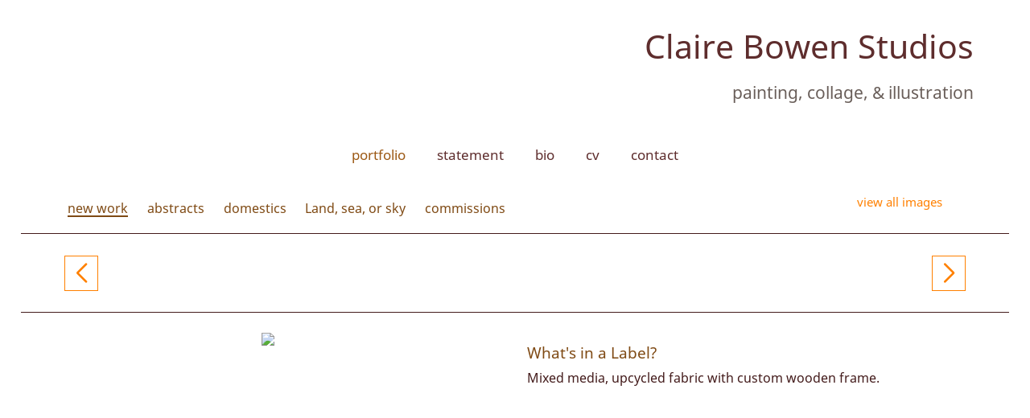

--- FILE ---
content_type: text/css;charset=UTF-8
request_url: https://www.clairebowenstudios.com/rpc.php/rpc/getDTemplateStyle/customStyle/4527432/style.css
body_size: 1456
content:
.page-content-wrapper { 
                        background-color:rgb(255, 255, 255);
                                                                                                                                                     } 

    
    
            /* Below is the custom gradient styling for artwork description. */

        [data-readmore] {
            position: relative;
        }


        /* Set default styling of gradient.
        Note the height of 0. We'll transition the height, rather than the background. I think this makes for a smoother effect. This also has the added benefit of not overlaying the text at the bottom with an absolutely positioned pseudo-elementeven if it is transparentwhich could prevent text selection. */
        [data-readmore]:before {
            content: '';
            width: 100%;
            height: 0;
            position: absolute;
            left: 0;
            bottom: 0;
            display: block;
            background: linear-gradient(rgb(255, 255, 255)00, rgb(255, 255, 255));

            /* Be sure to use the same speed value as in your Readmore configuration, keeping in mind that CSS transition speed is stated in seconds. */
            transition: height .3s
        }

        /* Set the height of the gradient to 80 when CLOSED */
        [data-readmore][aria-expanded="false"]:before,
        /* Also when transitioning from OPEN to CLOSED */
        [data-readmore][aria-expanded="true"].transitioning:before {
            height: 80px;
        }

        /* This isn't strictly necessary, but I think it makes for a smoother effect. */
        /* Set the height of the gradient to 0 when transitioning from CLOSED to OPEN */
        [data-readmore][aria-expanded="false"].transitioning:before {
            height: 0;
        }
        .panel-info.no-pod, .panel-info.no-pod .panel-default {
            background-color: rgb(255, 255, 255) !important;
        }

        artwork-image .modal-content {
            background-color: rgb(255, 255, 255);
        }

                    .swiper-button-prev.swiper-button-white,
            .swiper-container-rtl .swiper-button-next.swiper-button-white {
            background-image: url("data:image/svg+xml;charset=utf-8,%3Csvg%20xmlns%3D'http%3A%2F%2Fwww.w3.org%2F2000%2Fsvg'%20viewBox%3D'0%200%2027%2044'%3E%3Cpath%20d%3D'M0%2C22L22%2C0l2.1%2C2.1L4.2%2C22l19.9%2C19.9L22%2C44L0%2C22L0%2C22L0%2C22z'%20fill%3D'%23000000'%2F%3E%3C%2Fsvg%3E") !important;
            }
            .swiper-button-next.swiper-button-white,
            .swiper-container-rtl .swiper-button-prev.swiper-button-white {
            background-image: url("data:image/svg+xml;charset=utf-8,%3Csvg%20xmlns%3D'http%3A%2F%2Fwww.w3.org%2F2000%2Fsvg'%20viewBox%3D'0%200%2027%2044'%3E%3Cpath%20d%3D'M27%2C22L27%2C22L5%2C44l-2.1-2.1L22.8%2C22L2.9%2C2.1L5%2C0L27%2C22L27%2C22z'%20fill%3D'%23000000'%2F%3E%3C%2Fsvg%3E") !important;
            }
                    .main_content_area a, #viewAllThumbsLink a { 
                                color:rgb(255, 128, 0);
                                                                    font-weight:normal;
                                        font-style:normal;
                                        text-decoration:none;
                                        text-transform:none;
                                                             } 

    
            .main_content_area a:hover, #viewAllThumbsLink a:hover  { 

                    color:rgba(90, 78, 73, 0.91);
                            font-weight:normal;
                            font-style:normal;
                            text-decoration:none;
             } 
    
            .site-wrapper, .site-wrapper .dropdownList, .site-wrapper legend { 
                                color:rgb(67, 27, 27);
                                            font-family:'MS Sans Serif', Geneva, sans-serif;
                                        font-size:12pt;
                                        font-weight:normal;
                                        font-style:normal;
                                        text-decoration:none;
                                        text-transform:none;
                                                             } 

    
    
                .panel-info.no-pod, .panel-info.no-pod .panel-default {
            color:rgb(67, 27, 27);
            border: none;
        }

        .panel-info.no-pod h4{
            color:rgb(67, 27, 27);
        }
        .blog_MenuHeaderBG { 
                        background-color:#FFFFFF;
                            color:#242824;
                                             } 

    
    
            .main_separator { 
                        background-color:#FFFFFF;
                                                     } 

    
    
            .cartButton, .cssButton { 
                        background-color:rgb(94, 45, 45);
                            color:rgb(255, 255, 255);
                                             } 

    
    
            .selected-gallery-name { 
                        background-color:#FFFFFF;
                            color:#111D11;
                                             } 

    
    
            .galleryHeaderName { 
                        background-color:White;
                            color:#242824;
                                            font-family:'MS Sans Serif', Geneva, sans-serif;
                                        font-size:12pt;
                                        font-weight:normal;
                                        font-style:normal;
                                        text-decoration:none;
                                        text-transform:none;
                                                             } 

    
    
            .site-wrapper .contentheading, .site-wrapper h2, .site-wrapper h3, .site-wrapper .gallery-menu-wrap { 
                                color:rgb(127, 74, 20);
                                            font-family:'MS Sans Serif', Geneva, sans-serif;
                                        font-size:14pt;
                                        font-weight:normal;
                                        font-style:normal;
                                        text-decoration:none;
                                        text-transform:none;
                                                             } 

    
    
            .main-footer, .main-footer a, .main-footer a:hover { 
                        background-color:#FFFFFF;
                            color:rgb(94, 45, 45);
                                             } 

    
    
            .main-header .main-nav li.active a, .main-header .main-nav li a:hover, .main-header .main-nav li a:focus, .main-header .main-nav li a:active, .main-header .header-nav .mobile-menu-button.button-toggle .close, .main-header .header-nav .mobile-menu-button .menu  { 
                        background-color:rgb(255, 255, 255);
                            color:rgb(156, 89, 21);
                                             } 

    
    
            .main-header .header-navigation-wrap, .main-header .header-nav.mobile-open ul { 
                        background-color:White;
                                                                                                                                                     } 

    
    
            .main-header .main-nav li a { 
                        background-color:White;
                            color:rgb(94, 45, 45);
                                            font-family:'MS Sans Serif', Geneva, sans-serif;
                                        font-size:13pt;
                                        font-weight:normal;
                                        font-style:normal;
                                        text-decoration:none;
                                        text-transform:none;
                                                                                                                                                             } 

    
    
            .main-header .artist-details .artist-info p a, .main-header .artist-details .artist-info a p { 
                                color:rgba(90, 78, 73, 0.91);
                                            font-family:'MS Sans Serif', Geneva, sans-serif;
                                        font-size:16pt;
                                        font-weight:normal;
                                        font-style:normal;
                                        text-decoration:none;
                                        text-transform:none;
                                                             } 

    
    
            .main-header .artist-details .artist-info h1 a, .main-header .artist-details .artist-info a h1 { 
                                color:rgb(94, 45, 45);
                                            font-family:'MS Sans Serif', Geneva, sans-serif;
                                        font-size:31pt;
                                        font-weight:normal;
                                        font-style:normal;
                                        text-decoration:none;
                                        text-transform:none;
                                                             } 

    
    
            #customization_field { 
            display:none;
     } 

    
    
            .site-background { 
                        background-color:rgb(255, 255, 255);
                                                     } 

    
    
            .main-header .header-info-wrap { 
                        background-color:White;
                                                                                                                                                     }